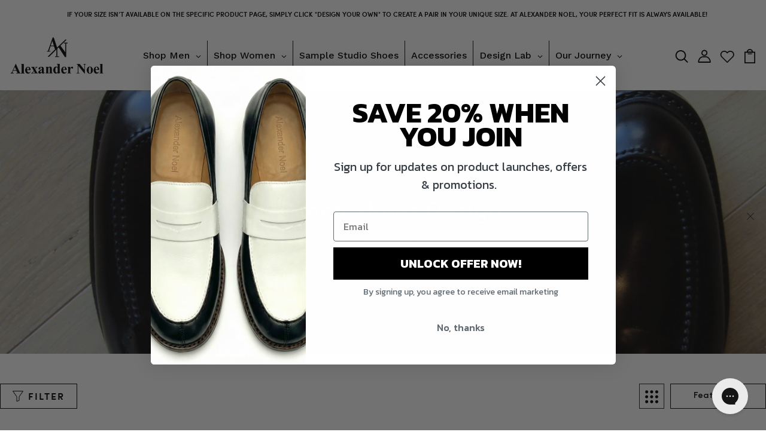

--- FILE ---
content_type: text/css
request_url: https://www.shopalexandernoel.com/cdn/shop/t/12/assets/style-main.scss.css?v=66975862635478532751696563917
body_size: 1763
content:
/** Shopify CDN: Minification failed

Line 245:26 The "-" operator only works if there is whitespace on both sides

**/
/*------------------------------------------------------------------

[Table of contents]

1. Body
2. Header / #header
3. Navigation / #navbar
4. Content / #content
5. Left column / #leftcolumn
6. Right column / #rightcolumn
7. Sidebar / #sidebar
8. RSS / #rss
9. Search / #search
10. Boxes / .box
11. Sideblog / #sideblog
12. Advertisements / .ads
13. Footer / #footer

-------------------------------------------------------------------*/
* {
  outline: 0 !important;
  box-sizing: border-box; }

.nav > li > a:focus {
  background: transparent; }

a:hover {
  text-decoration: none !important; }

.clear-none {
  clear: none !important; }

.clear-space {
  padding: 0 !important; }

.clear-space-left {
  padding-left: 0; }

.clear-space-right {
  padding-right: 0; }

.red {
  color: red; }

.left {
  float: left; }

.right {
  float: right; }

.flex {
  display: flex; }

.inline-block {
  display: inline-block; }

.text-center {
  text-align: center; }

.text-left {
  text-align: left; }

.text-right {
  text-align: right; }

.row.flex {
  display: flex;
  flex-direction: row; }

.relative {
  position: relative; }

.absolute {
  position: absolute; }

.fixed {
  position: fixed; }

.delay02 {
  transition: all .2s ease; }

.delay03 {
  transition: all .3s ease; }

.delay04 {
  transition: all .4s ease; }

.delay05 {
  transition: all .5s ease; }

.delay1 {
  transition: all 1s ease; }

.delay1_5 {
  transition: all 1.5s ease; }

.delay2 {
  transition: all 2s ease; }

.uppercase {
  text-transform: uppercase; }

.capital {
  text-transform: capitalize; }

.full-width {
  width: 100%; }

.column-10 {
  width: 10%; }

.column-3 {
  width: 33.33333%; }

.column-4 {
  width: 25%; }

.column-6 {
  width: 16.66667%; }

.column-20 {
  width: 20%; }

.column-30 {
  width: 30%; }

.column-40 {
  width: 40%; }

.column-50 {
  width: 50%; }

.column-60 {
  width: 60%; }

.column-70 {
  width: 70%; }

.column-80 {
  width: 80%; }

.column-90 {
  width: 90%; }

.dropdown-menu {
  transform: translateY(10px);
  transition: .3s; }

.dropdown-menu li a {
  font-size: 14px !important;
  line-height: 24px; }

.dropdown:hover .dropdown-menu,
.dropdown:focus .dropdown-menu {
  transform: none;
  transition: .3s; }

.mega-menu-main {
  padding-bottom: 30px;
  min-width: 550px;
  box-shadow: 0px 5px 11.88px 0.12px rgba(0, 0, 0, 0.1);
  -webkit-box-shadow: 0px 5px 11.88px 0.12px rgba(0, 0, 0, 0.1);
  border: 0;
  border-radius: 0; }

.menu-main li {
  list-style-type: none; }

.menu-main .lv1 li a {
  font-size: 16px; }

.btn-default {
  border: 0;
  border-radius: 0;
  background: #fff;
  box-shadow: unset;
  background: #fff; }

.btn-default:hover {
  background: #fff; }

.btn-default:focus {
  background: #fff; }

.btn-default:focus:active {
  background: #fff; }

.btn-default:active {
  background: #fff;
  box-shadow: unset; }

.btn-default.active {
  background: #fff;
  border-color: #fff;
  box-shadow: unset; }

.btn-default.active:hover {
  background: #fff; }

.btn-default.active:focus {
  background: #fff !important; }

a:focus {
  text-decoration: none; }

.form-control:focus {
  border-color: #ddd;
  box-shadow: unset; }

.link-default {
  color: black;
  transition: all .3s ease; }

.link-default:hover {
  color: #ee9051; }

.circle {
  border-radius: 50%;
  border: 1px solid #f0f0f0;
  width: 15px;
  height: 15px;
  display: inline-block;
  margin-right: 5px;
  transition: .3s; }
  .circle:hover {
    transform: scale(1.2);
    transition: .3s; }

.table > tbody > tr > td {
  vertical-align: middle; }

.input-number-group {
  display: flex; }

.input-number-group input[type=number]::-webkit-inner-spin-button,
.input-number-group input[type=number]::-webkit-outer-spin-button {
  appearance: none; }

.input-number-group .input-group-button {
  line-height: calc(80px/2-10px); }

.input-number-group .input-number {
  width: 40px;
  text-align: center;
  outline: none;
  display: block;
  margin: 0; }

.input-number-group .input-number,
.input-number-group .input-number-decrement,
.input-number-group .input-number-increment {
  user-select: none; }

.input-number-group .input-number-decrement,
.input-number-group .input-number-increment {
  display: inline-block;
  width: 30px;
  background: #fff;
  color: #909090;
  text-align: center;
  font-weight: bold;
  cursor: pointer;
  font-weight: 400; }

.input-number-group .input-number-decrement {
  margin-right: 0.3rem; }

.input-number-group .input-number-increment {
  margin-left: 0.3rem; }

input[type=number]::-webkit-inner-spin-button {
  -webkit-appearance: none; }

li .link-menu {
  color: #323232; }

li .link-menu.white {
  color: #fff; }

li:hover .link-menu {
  color: #ee9051; }

.link-menu {
  color: #323232; }

.link-menu.white {
  color: #fff; }

.link-menu.white .st0 {
  stroke: #fff; }

.link-menu:hover i {
  color: #ee9051; }

.title-hover:hover {
  color: #ee9051 !important; }

.hover-zoom-out {
  overflow: hidden;
  transition: all .5s ease; }

.hover-zoom-out:hover {
  transform: scale(1.05); }

.over-hidden {
  overflow: hidden; }

.overlay {
  position: fixed;
  width: 100%;
  height: 100%;
  top: 0;
  z-index: 30;
  background: rgba(29, 29, 31, 0.6);
  cursor: pointer;
  opacity: 0;
  visibility: hidden;
  transition: all .3s ease; }

.overlay.active {
  opacity: 1;
  visibility: visible; }

.overlay-mini {
  position: absolute;
  width: 100%;
  height: 100%;
  background: rgba(0, 0, 0, 0.7);
  opacity: 0;
  transition: all .3s ease;
  transform: scale(0);
  top: 0; }

.form-search {
  z-index: 100;
  position: fixed;
  width: 100%;
  height: 100%;
  top: 0;
  background: #fff;
  padding: 10% 0 0 0; }

.form-search h3 {
  font-size: 50px;
  padding-bottom: 55px;
  text-transform: capitalize;
  line-height: 60px; }

.form-search i {
  cursor: pointer;
  position: absolute;
  top: 50px;
  right: 50px;
  font-size: 50px;
  color: #333;
  transition: all .3s ease; }

.form-search i:hover {
  transform: rotate(90deg); }

.form-search form {
  justify-content: center;
  display: flex; }

.form-search form input {
  font-weight: 300;
  font-size: 40px;
  color: #000;
  height: 50px;
  width: 60%;
  border-radius: 0;
  border: 0;
  outline: 0;
  box-shadow: unset; }

.form-search form input::-webkit-input-placeholder {
  color: #000; }

.form-search form input::-moz-placeholder {
  color: #000; }

.form-search form button {
  margin-left: 15px;
  border-radius: 0;
  border: 0;
  font-size: 18px;
  background: #000;
  color: #fff;
  padding: 5px 50px;
  text-transform: uppercase;
  transition: all .3s ease; }

.form-search form button:hover {
  background: #41cce5; }

.form-cart {
  position: fixed;
  overflow: hidden;
  right: -470px;
  height: 100%;
  width: 470px;
  top: 0;
  z-index: 100;
  background: #fff; }

.form-cart i {
  cursor: pointer;
  position: absolute;
  top: 50px;
  right: 50px;
  font-size: 30px;
  color: #333;
  transition: all .3s ease; }

.form-cart i:hover {
  transform: rotate(90deg); }

.form-cart h3 {
  font-size: 36px;
  text-align: left;
  padding-left: 30px;
  padding-top: 26px; }

.form-cart .empty-cart {
  padding-top: 50%; }

.form-cart .empty-cart p {
  font-size: 22px;
  text-align: center;
  padding-bottom: 20px; }

.form-cart .empty-cart a {
  width: 187px;
  height: 50px;
  line-height: 50px;
  text-align: center;
  display: inline-block;
  background: #ee9051;
  color: #fff;
  font-size: 18px;
  margin-left: 30%; }

.form-cart .empty-cart a:hover {
  background: #f47d2e; }

@media (max-width: 480px) {
  .form-cart {
    width: 300px; }

  .form-cart .empty-cart a {
    margin-left: 20%; } }
.st0 {
  fill: none;
  stroke: #000000;
  stroke-width: 3;
  stroke-linecap: round;
  stroke-miterlimit: 10; }

#myVideo {
  position: absolute;
  right: 0;
  bottom: 0;
  left: 0;
  top: 0;
  width: 100%;
  height: 100%; }

.swatch .title_variant {
  color: #000000;
  margin: 0;
  position: relative;
  font-size: 12px;
  text-transform: uppercase;
  letter-spacing: 1px;
  line-height: 20px;
  font-weight: 600;
  min-width: 55px;
  border-bottom: 2px solid #000;
  margin-right: 27px; }

.swatch .title_variant.header:after {
  bottom: 10px; }

.swatch .link_color {
  display: inline-block;
  height: 20px !important;
  min-width: 20px !important;
  margin-right: 10px;
  border-radius: 50%;
  border: none;
  transition: all .3s ease;
  position: relative; }
  .swatch .link_color:after {
    content: "";
    border: 1px solid #b0b0b0;
    width: 26px;
    height: 26px;
    border-radius: 50%;
    display: inline-block;
    position: absolute;
    text-align: center;
    top: 50%;
    left: 50%;
    transform: translate(-50%, -50%);
    opacity: 0; }
  .swatch .link_color:hover:after {
    content: "";
    width: 26px;
    height: 26px;
    border: 1px solid #b0b0b0;
    border-radius: 50%;
    display: inline-block;
    position: absolute;
    text-align: center;
    top: 50%;
    left: 50%;
    transform: translate(-50%, -50%);
    opacity: 1; }
  @media (max-width: 576px) {
    .swatch .link_color:hover:after {
      content: "";
      border: 2px solid #b0b0b0;
      width: 26px;
      height: 26px;
      border-radius: 50%;
      display: inline-block;
      position: absolute;
      text-align: center;
      top: 50%;
      left: 50%;
      transform: translate(-50%, -50%);
      opacity: 1; } }

.swatch input:checked + .border-color .link_color:after {
  content: "";
  border: 1px solid #b0b0b0;
  width: 26px;
  height: 26px;
  border-radius: 50%;
  display: inline-block;
  position: absolute;
  text-align: center;
  top: 50%;
  left: 50%;
  transform: translate(-50%, -50%);
  opacity: 1; }
@media (max-width: 576px) {
  .swatch input:checked + .border-color .link_color:after {
    content: "";
    border: 2px solid #b0b0b0;
    width: 26px;
    height: 26px;
    border-radius: 50%;
    display: inline-block;
    position: absolute;
    text-align: center;
    top: 50%;
    left: 50%;
    transform: translate(-50%, -50%);
    opacity: 1; } }

.swatch .variant_color.variant_quickview .link_color {
  margin-bottom: 0; }

.swatch .variant_color .link_color:hover {
  border: 1px solid #000; }

.swatch .variant_color .link_color .ciloe_filter_color {
  display: block;
  width: 20px;
  height: 20px;
  border-radius: 50%; }

.swatch .variant_color {
  top: 5px; }

.swatch .variant_other {
  display: inline-block;
  min-width: unset !important;
  height: unset !important;
  line-height: unset;
  padding: 10px 15px;
  border: 1px solid #d7d7d7 !important;
  color: #979797;
  margin: 0 10px 10px 0 !important;
  text-align: center;
  transition: all .3s ease;
  font-size: 14px;
  font-weight: 600; }

.swatch .variant_other:hover,
.swatch .variant_other:focus,
.swatch input:checked + .variant_other {
  border: 1px solid #000 !important;
  color: #fff !important;
  background: black; }

@-webkit-keyframes smoothFadeInUp {
  0% {
    opacity: 0;
    -webkit-transform: translateY(10px);
    transform: translateY(10px); }

  100% {
    opacity: 1;
    -webkit-transform: translateY(0);
    transform: translateY(0); } }

@keyframes smoothFadeInUp {
  0% {
    opacity: 0;
    -webkit-transform: translateY(10px);
    -ms-transform: translateY(10px);
    transform: translateY(10px); }

  100% {
    opacity: 1;
    -webkit-transform: translateY(0);
    -ms-transform: translateY(0);
    transform: translateY(0); } }

@-webkit-keyframes smoothFadeInDown {
  from {
    opacity: 0;
    -webkit-transform: translate3d(0, -10px, 0);
    transform: translate3d(0, -10px, 0); }

  to {
    opacity: 1;
    -webkit-transform: none;
    transform: none; } }

@keyframes smoothFadeInDown {
  from {
    opacity: 0;
    -webkit-transform: translate3d(0, -10px, 0);
    transform: translate3d(0, -10px, 0); }

  to {
    opacity: 1;
    -webkit-transform: none;
    transform: none; } }

@-webkit-keyframes smoothFadeInLeft {
  from {
    opacity: 0;
    -webkit-transform: translate3d(-10px, 0, 0);
    transform: translate3d(-10px, 0, 0); }

  to {
    opacity: 1;
    -webkit-transform: none;
    transform: none; } }

@keyframes smoothFadeInLeft {
  from {
    opacity: 0;
    -webkit-transform: translate3d(-10px, 0, 0);
    transform: translate3d(-10px, 0, 0); }

  to {
    opacity: 1;
    -webkit-transform: none;
    transform: none; } }

@-webkit-keyframes smoothFadeInRight {
  from {
    opacity: 0;
    -webkit-transform: translate3d(10px, 0, 0);
    transform: translate3d(10px, 0, 0); }

  to {
    opacity: 1;
    -webkit-transform: none;
    transform: none; } }

@keyframes smoothFadeInRight {
  from {
    opacity: 0;
    -webkit-transform: translate3d(10px, 0, 0);
    transform: translate3d(10px, 0, 0); }

  to {
    opacity: 1;
    -webkit-transform: none;
    transform: none; } }

@-webkit-keyframes smoothFadeInTop {
  from {
    opacity: 0;
    -webkit-transform: translate3d(0, 10px, 0);
    transform: translate3d(0, 10px, 0); }

  to {
    opacity: 1;
    -webkit-transform: none;
    transform: none; } }

@keyframes smoothFadeInTop {
  from {
    opacity: 0;
    -webkit-transform: translate3d(0, 10px, 0);
    transform: translate3d(0, 10px, 0); }

  to {
    opacity: 1;
    -webkit-transform: none;
    transform: none; } }

@-webkit-keyframes smoothFadeInTop {
  from {
    opacity: 0;
    -webkit-transform: translate3d(0, 10px, 0);
    transform: translate3d(0, 10px, 0); }

  to {
    opacity: 1;
    -webkit-transform: none;
    transform: none; } }

@keyframes smoothFadeInBottom {
  from {
    opacity: 0;
    -webkit-transform: translate3d(0, -10px, 0);
    transform: translate3d(0, -10px, 0); }

  to {
    opacity: 1;
    -webkit-transform: none;
    transform: none; } }

@-webkit-keyframes smoothFadeInBottom {
  from {
    opacity: 0;
    -webkit-transform: translate3d(0, -10px, 0);
    transform: translate3d(0, -10px, 0); }

  to {
    opacity: 1;
    -webkit-transform: none;
    transform: none; } }

@-webkit-keyframes smoothFadeOutUp {
  from {
    opacity: 1; }

  to {
    opacity: 0;
    -webkit-transform: translate3d(0, -10px, 0);
    transform: translate3d(0, -10px, 0); } }

@keyframes smoothFadeOutUp {
  from {
    opacity: 1; }

  to {
    opacity: 0;
    -webkit-transform: translate3d(0, -10px, 0);
    transform: translate3d(0, -10px, 0); } }

@-webkit-keyframes smoothFadeOutDown {
  from {
    opacity: 1; }

  to {
    opacity: 0;
    -webkit-transform: translate3d(0, 10px, 0);
    transform: translate3d(0, 10px, 0); } }

@keyframes smoothFadeOutDown {
  from {
    opacity: 1; }

  to {
    opacity: 0;
    -webkit-transform: translate3d(0, 10px, 0);
    transform: translate3d(0, 10px, 0); } }

@-webkit-keyframes smoothFadeOutLeft {
  from {
    opacity: 1; }

  to {
    opacity: 0;
    -webkit-transform: translate3d(-10px, 0, 0);
    transform: translate3d(-10px, 0, 0); } }

@keyframes smoothFadeOutLeft {
  from {
    opacity: 1; }

  to {
    opacity: 0;
    -webkit-transform: translate3d(-10px, 0, 0);
    transform: translate3d(-10px, 0, 0); } }

@-webkit-keyframes smoothFadeOutRight {
  from {
    opacity: 1; }

  to {
    opacity: 0;
    -webkit-transform: translate3d(10px, 0, 0);
    transform: translate3d(10px, 0, 0); } }

@keyframes smoothFadeOutRight {
  from {
    opacity: 1; }

  to {
    opacity: 0;
    -webkit-transform: translate3d(10px, 0, 0);
    transform: translate3d(10px, 0, 0); } }

/* seoplus+ custom styles */
h1.header {
  color: #fff; }

#shopify-section-collection-template .title-page {
  background: rgba(0, 0, 0, 0.5);
  max-width: 750px;
  margin: 0 auto;
  padding: 40px 40px 0; }


--- FILE ---
content_type: text/css
request_url: https://www.shopalexandernoel.com/cdn/shop/t/12/assets/custom-style.css?v=171768079430860289201736413024
body_size: 5640
content:
.jsheader_sticky{background:#fff!important}.design-info-d h4 a{color:#fff}.design-info-d h4 a:hover{color:#fff!important}.overlay_content{top:167px!important}.overlay_content h2{font-weight:400!important;font-size:24px!important}#shopify-section-1655211369473d9958 .col-sm-6 P{font-size:17px!important;font-size:20px!important;width:72%;margin-top:26px}#shopify-section-1655211369473d9958 .col-sm-6 a{font-size:18px!important;font-weight:600!important;font-family:SofiaPro!important;padding:8px 14px!important}#shopify-section-1655211369473d9958 .col-sm-6 h2{top:14%!important}#shopify-section-1655211369473d9958 .col-sm-6 P{margin-top:34px}#shopify-section-1655211369473d9958 .col-sm-6 P{top:11%!important}#shopify-section-1655211369473d9958 .col-sm-6 a{top:19%!important}.button-main2{border:2px solid #fff!important}.button-main2{font-size:16px!important;padding:12px 20px!important}.section-slideshow-v1 .info-sideh1:after{position:absolute;top:0;left:0;width:100%;height:100%;content:"";background:#23222280}.shop_sec{margin-top:0!important}.shop_sec{margin-top:0%!important}div#shopify-section-1655876244eab46cc2{padding-top:35px}.section-service-v1 .itemtservice .box-service{height:266px!important}div#shopify-section-1655876244eab46cc2 h2{font-size:24px;font-weight:500;margin-bottom:30px;letter-spacing:1px}div#shopify-section-160256315163ce5001,div#shopify-section-1655876244eab46cc2{background:#fafafa}div#shopify-section-160256315163ce5001{padding-bottom:35px}.dt-sc-section-wrapper{padding-top:0!important}.dt-sc-heading{margin-bottom:30px}.product_content_sec h2{font-size:54px!important}h2.dt-sc-main-heading{font-size:40px!important}#shopify-section-1655199387ac5ed840.home-product-carousel .dt-sc-heading .dt-sc-main-heading{color:var(--DTColor_Heading);color:}.product-tab-style .dt-sc-heading .dt-sc-main-heading{margin-bottom:0!important}#shopify-section-1655199387ac5ed840.home-product-carousel .main-block .tablinks{font-size:16px!important}h6.grid-link__title{text-align:left}.products .product-detail{padding:15px 0!important}.products .product-detail .grid-link__title a{font-size:15px}.dt-sc-section-wrapper{padding-bottom:0!important}.col-sm-6 P{font-family:SofiaPro!important}.col-sm-6 a{font-family:SofiaPro!important}#shopify-section-1655199387ac5ed840.home-product-carousel .grouped-content .main-block .dt-sc-swiper-slider.swiper-container{padding-bottom:0!important}.col-sm-6 a{font-size:16px!important;padding:8px 14px!important}.col-sm-6 P{font-size:18px!important}div#shopify-section-1655196951550a20da{padding:36px 0 10px}div#shopify-section-1655189430200d9a34{background:#fafafa}div#shopify-section-1654863593a77372c5 .section-newsletter-v1.mt-all{margin-top:0}div#shopify-section-1655189430200d9a34{padding:35px 0 0}.dt-sc-testimonial-image{width:200px!important}#shopify-section-1655189430200d9a34.home-testimonial-block .dt-sc-testimonial-section .dt-sc-testimonial .dt-sc-testimonial-content p{height:47px}.swiper-slide{height:600px!important}#shopify-section-1655199387ac5ed840.home-product-carousel .grouped-content .main-block:only-child .tabs{padding-bottom:20px}.blog_grid{border:1px solid #cccccc6e;border-radius:4px;padding:15px}.content-page.blog-page{padding-top:35px}.blog_grid .post-thumb a img{width:100%;height:300px;object-fit:cover}.blog_grid{margin-bottom:30px}.blog-page .content-blog-page .blog-list-view .blog_grid .post-info .post-title{padding-bottom:10px!important}.blog-page .content-blog-page .blog-list-view .blog_grid .post-info .desc{margin-top:10px!important}.blog-page .content-blog-page .blog-list-view .blog_grid .post-info .blog-title{margin-top:15px!important}section.blog-page-sec .list-group{flex-direction:inherit!important}section.blog-banner{background:#fafafa}section.blog-banner .row{align-items:center}.banner-content h3.post-title a{font-weight:600;font-size:32px}.banner-content p{margin-top:10px;width:700px}.banner-content a.btn_readmore{margin-top:15px;display:inline-block;position:relative}.banner-content a.btn_readmore:after{position:absolute;top:0;left:0}.banner-content a.btn_readmore span:after{position:absolute;top:2px;left:89px;content:"\f178";font-family:FontAwesome}section.blog-page-sec form{float:right}section.blog-page-sec .list-group a{width:auto}section.blog-page-sec .list-group a.active{background:#000;border-color:#ccc}section.blog-page-sec .list-group a{margin-right:10px;border-radius:4px;padding:8px 15px}.blog-page .content-blog-page .blog-list-view{padding-bottom:20px!important}a:hover,a:focus{color:#000!important}a.dt-sc-btn{font-size:18px!important;padding:8px 14px!important}.tabs div.active{color:#fff!important;background:#000!important;padding:10px 15px!important}.tabs div{padding:10px 15px!important}.tabs div:hover{background:#e9ecef!important;color:#000!important}a.dt-sc-btn:hover{opacity:.7}.col-sm-6 h1{font-size:48px!important}div#shopify-section-1655211369473d9958 .col-sm-6 a:last-child{margin-left:20px}div#shopify-section-1655211369473d9958 .col-sm-6 a{left:2%!important}div#shopify-section-16552111979fb722f4 .col-sm-6 a:last-child{margin-left:20px}div#shopify-section-16552111979fb722f4 .col-sm-6 a{left:0%}#shopify-section-1655189430200d9a34.home-testimonial-block .dt-sc-testimonial-section .dt-sc-testimonial .dt-sc-testimonial-content p{font-size:18px}#shopify-section-1655189430200d9a34.home-testimonial-block .dt-sc-testimonial-section .dt-sc-testimonial cite,#shopify-section-1655189430200d9a34.home-testimonial-block .dt-sc-testimonial-section .dt-sc-testimonial .dt-sc-testimonial-content .dt-sc-author-rating div[class*=star-rating]{color:#000!important}#shopify-section-1655189430200d9a34.home-testimonial-block .dt-sc-testimonial-section .dt-sc-testimonial cite{font-size:18px}#shopify-section-1655189430200d9a34.home-testimonial-block .dt-sc-testimonial-section .dt-sc-testimonial .dt-sc-testimonial-content .dt-sc-author-rating div[class*=star-rating]{font-size:20px}div#shopify-section-165598461175c14142{padding-top:20px}.section-service-v1 .itemtservice .box-service .info .content{font-size:18px!important;line-height:1.5!important}#shopify-section-1655189430200d9a34.home-testimonial-block .dt-sc-testimonial-section .dt-sc-testimonial.style_3 .dt-sc-testimonial-image{max-width:200px!important}.section-slideshow-v1 .info-sideh1 .box-content{left:8%!important}#header .menu ul .nav-item .nav-link:after{border-bottom:1px solid #000000!important}div#shopify-section-1655189430200d9a34{padding:50px 0 40px!important}.section-newsletter-v1 .newletter_email form .btn{border-left:1px solid #6c6b69!important;background-color:#6c6b69!important}.section-newsletter-v1 .newletter_email form .btn:hover{color:#fff!important}.section-newsletter-v1 .newletter_email form .btn:hover svg{fill:#fff!important}.prod_sticky .content-page-detail .detail-info .product-price ins{color:#000;font-weight:600}.prod_sticky .content-page-detail .detail-info .btn-addwhlist:hover{background:#000!important}.wrap-rating .spr-badge .spr-starrating .spr-icon,.list_ul_engo_full .title-list,.list_ul_engo_full ul li{color:#000!important}.list_ul_engo_full ul li:before{border-color:transparent transparent transparent #000000!important}.swatch_radio1 input:checked+.radio_style1 .color_style1{border-color:#000!important}.color_style1:after{background:#000!important}.swatch_radio1 .radio_style1:hover .color_style1{border-color:#000!important}.prod_sticky .content-page-detail .detail-info .btn-action .shop-button{background:#000!important}.product-item-v5 .price-product .price{color:#000!important;font-weight:700}.product-item-v5 .add-to-cart button,.product-item-v5 .add-to-cart a{color:#000!important}.product-item-v5 .add-to-cart button:after,.product-item-v5 .add-to-cart a:after{background:#000!important}.oke-w,.oke-modal{--oke-stars-foregroundColor: #000000 !important}.product-item-v5 .img-product .label-new{color:#000!important;background-color:#fffbfb!important}.shopify-payment-button__button--unbranded:hover{background-color:#242424!important}.prod_sticky .content-page-detail .detail-info .btn-action .js-qty .qty_minus:hover,.prod_sticky .content-page-detail .detail-info .btn-action .js-qty .qty_plus:hover{color:#000!important}.maxus-productdetail__options .radio_style2 label{width:78px;height:78px!important}.maxus-productdetail__options label.radio_style1 span.text_color{position:absolute}.swatch_radio1 .radio_style1 .color_style1,.swatch_radio1 .radio_style2 .color_style2{border-radius:0!important}.swatch_radio1 .radio_style1 .text_color{padding-left:0!important}.swatch_radio1 .radio_style1{justify-content:center}.swatch_radio1 .radio_style1 .color_style1{width:48px!important;height:42px!important}.swatch_radio1 .maxus-color .radio_style1 .color_style1{width:38px!important;height:32px!important}.swatch_radio1 .maxus-color .radio_style1 .color_style1:after{height:32px!important;width:42px!important}.swatch_radio1 .maxus-color .radio_style1 .text_color{font-size:15px!important;margin-left:0}.swatch_radio1 .maxus-color .radio_style1{margin-right:5px}.swatch_radio1 .radio_style1 .text_color{font-size:18px!important;margin-left:5px}.maxus-productdetail__options{padding:20px 0}.swatch_radio1 .radio_style1 .color_style1:after{height:10px!important;width:10px!important}.swatch label{height:auto!important}.swatch .title_variant{margin-right:27px!important}.btncustombuynow{display:flex;justify-content:space-between;align-items:center}.swatch_radio1 .radio_style1:hover .text_color{color:#fff}.swatch_radio1 input:checked+.radio_style1 span.text_color{color:#fff}.swatch_radio1 .radio_style1 .color_style1:after{border-radius:0!important}.prod_sticky .content-page-detail .detail-info .maxus-productdetail__options .title_variant{font-size:14px!important;margin-bottom:0!important}.design-00 a{margin-top:25px;margin-bottom:25px;transition:all .3s ease;width:306px!important;max-width:100%;border-radius:0!important;height:55px;font-size:14px!important;background-color:#000!important;letter-spacing:.2em;justify-content:center;text-transform:uppercase;font-weight:600!important;color:#fff;display:-webkit-box;display:-ms-flexbox;display:flex;-moz-align-items:center;-ms-align-items:center;-webkit-box-align:center;-ms-flex-align:center;align-items:center;transition:.3s;text-align:center}.design-00 a:hover{color:#fff!important}a.title_question.jstitleqs.engoc-faq-heading{position:relative}.box_content_question i.fa.fa-plus.mr-2.engoc-faq-icon-plus,i.fa.fa-minus.mr-2.engoc-faq-icon-minus{display:none}.box_content_question a:before{font-family:FontAwesome;content:"\f068";padding-right:5px}.box_content_question a.collapsed:before{content:"\f067"}.asked .box_content_question a.collapsed:before{content:"\f067"}.product-item-v4{position:relative}.product-item-v4:hover:after{position:absolute;top:0;left:0;width:100%;height:100%;content:"";background:#0000004a;z-index:-1!important}.product-item-v4 .des-font a{color:#fff}h4.des-font.capital.title-product p{text-align:left!important;padding:0!important}.product-item-v4 .price-product .price{color:#fff!important}.product-item-v4 .product-icon-action li a:hover{background-color:#000!important}.product-item-v4 .price-product .price:hover{color:#000!important}.product-item-v4 .product-icon-action li button:hover{background-color:#000!important}.product-item-v4 .des-font{z-index:999}ul.product-icon-action{z-index:99}nav.engoj_select_color.variant-product{z-index:99}.section-service-v1 .itemtservice .box-service .number img{height:80px!important;width:80px!important}.footer_v4 .top-footer .info_footer ul li a:hover{color:#fff!important}#header .menu ul .nav-item .list-woman .list-clothing ul li a:after{border-bottom:1px solid #000000!important}#header .menu ul .nav-item .list-woman .list-clothing ul li a{display:block}.about_content,.about_content2{background:#d8d3d3;height:100%;padding:40px;text-align:center;display:flex;flex-direction:column;justify-content:center}section.about_us_sec .col-sm-6:nth-child(1){padding-right:0}section.about_us_sec .col-sm-6:nth-child(2){padding-left:0}h2.maxus-titlebox__title{margin-bottom:30px!important}.about_content h2{font-size:26px!important;line-height:36px!important;color:#000!important}.web_btn a:hover{color:#fff!important}.about_content2 h2{font-size:26px!important;line-height:36px!important;color:#000!important}.web_btn ul li,.web_btn-1 ul li{list-style:none}.web_btn-1 a:hover{color:#fff!important}.about_content2{height:100%}.women-main .women-box1 a{color:#fff}.women-main .women-box1 p{padding-bottom:0}.women-main{margin:0;padding:40px 0 30px}.women-box1 h2,.women-box2 h2,.women-box3 h2{margin-bottom:16px;color:#000!important;font-size:20px}.women-box1 a,.women-box2 a,.women-box3 a{color:#000!important;margin-bottom:8px;display:inline-block;border:1px solid #ccc;padding:6px 13px;font-size:14px;border-radius:1px}.women-box1 p,.women-box2 p,.women-box3 p{padding-bottom:0!important;color:#000}.women-box1 a:hover,.women-box2 a:hover,.women-box3 a:hover{color:#fff!important;background:#000}.women-box1,.women-box2,.women-box3{background:transparent!important}.women-main{border-bottom:1px solid #ccc;margin:0 0 30px!important}.womens-read-more p{padding-left:0}.slick-initialized .slick-slide div .col-sm-6{flex:0 0 100%;max-width:100%}.slick-prev{left:26px!important;z-index:999!important}.slick-next{right:25px!important}.footer_v4 .top-footer .info_footer.end p{padding-left:0}.aboutfooert ul{display:flex;justify-content:center}.aboutfooert ul li{width:12%;list-style:none}.aboutfooert ul li a{display:inline-block}.aboutfooert ul li span a{width:60px;height:60px;border:1px solid #000;text-align:center;line-height:52px}.aboutfooert ul li span{margin-bottom:20px;display:block}.aboutfooert ul li span a:hover{background:#000}.aboutfooert ul li span a:hover img{filter:brightness(0) invert(1)}.huratips-custom-code{text-align:center}.huratips-custom-title h2{text-transform:uppercase;margin-bottom:20px}.huratips-custom-code .aboutfooert p{margin-bottom:30px}h2.title-servicebox{color:#000!important;font-weight:500!important}h2.title-servicebox{color:#000!important;font-weight:500!important;margin-bottom:20px!important}.itemtservice{width:100%!important}.box-service p.content a{border:1px solid #ccc;padding:10px 25px;display:inline-block;margin-top:15px}.about-introduce h3.title_intro{font-size:22px!important;line-height:30px!important;font-weight:500!important}.aboutus-pages .about-introduce .intro_image{padding-bottom:10px!important}.aboutus-pages .about-introduce .intro_detail{padding-bottom:20px!important}.aboutfooert{padding-bottom:50px}.box-service p.content a:hover{color:#fff!important;background:#000!important}.footer_v4 .top-footer .title_footer h4{text-transform:uppercase}div#shopify-section-1655199387ac5ed840{margin-bottom:50px}.aboutfooterfaq h2{text-transform:uppercase;font-size:38px;text-align:center}.aboutfooterfaq a{border:1px solid #ccc;display:table;padding:13px 40px;font-size:18px;text-transform:uppercase;color:#444;text-align:center;margin:20px auto 0}.aboutfooterfaq a:hover{background:#000;color:#fff!important}.man-design-info{background:#d8d3d3;height:100%;display:flex;align-items:center}div#shopify-section-men-design-sec1 .col-md-6:nth-child(1){padding-right:0}div#shopify-section-men-design-sec1 .col-md-6:nth-child(2){padding-left:0}div#shopify-section-men-design-sec1 .col-md-6 img{height:100%}div#shopify-section-men-design-sec1{padding-bottom:30px}.design-info-d p{font-size:24px;color:#000}.man-design-info{padding:0 60px}.design-info-d h4{font-size:18px!important;padding:8px 14px!important;color:#fff;background:#000;display:inline-block}.shoes-style-wrap{background:#000;padding:50px 69px;height:156px}div#shopify-section-men-design-sec3{margin-top:40px}.shoes-style-wrap p{font-size:20px;color:#fff}.stand-out-wrap{background:#d8d3d3}div#shopify-section-men-design-sec3{padding-bottom:40px}.stand-out-wrap{display:flex;align-items:center;text-align:left;padding:20px}.stand-out-wrap .stand-out h2{font-size:77px;font-weight:800;text-transform:capitalize;margin-bottom:24px}.stand-img{width:100%;height:204px;margin-bottom:12px}.row.stand-row .col-md-6{padding-right:0;margin-bottom:10px}.row.stand-row .col-md-6:nth-child(4){margin-bottom:0}.row.stand-row .col-md-6:nth-child(3){margin-bottom:0}div#shopify-section-men-design-sec4 .col-md-4 figure img{width:80px}div#shopify-section-men-design-sec4{padding-bottom:40px}.shoes-design-wrap{background:#000;padding:20px;height:190px}.shoes-design-wrap p{color:#fff}.shoes-design-wrap figure img{filter:brightness(0) invert(1)}.breadcrumb_collection .bg-breadcrumb .title-page h2,.breadcrumb_collection .bg-breadcrumb .bread-crumb a,.breadcrumb_collection .bg-breadcrumb .bread-crumb strong{color:#fff!important}.section-service-v1 .itemtservice .box-service .info .title{letter-spacing:0px!important;text-transform:capitalize!important}.row.stand-row .col-md-6:nth-child(3) .stand-img{margin-bottom:0}.row.stand-row .col-md-6:nth-child(4) .stand-img{margin-bottom:0}.product-item-v4 .product-icon-action li a:hover i{color:#fff!important}.dt-sc-swiper-slider.swiper-container .swiper-button-next:after,.swiper-button-next:after{border-right:2px solid!important;border-top:2px solid!important}.dt-sc-swiper-slider.swiper-container .swiper-button-prev:after,.swiper-button-prev:after{border-left:2px solid!important;border-bottom:2px solid!important}.dt-sc-swiper-slider.swiper-container .swiper-button-prev:after,.dt-sc-swiper-slider.swiper-container .swiper-button-next:after,.swiper-button-next:after,.swiper-button-prev:after{width:28px!important;height:28px!important}.swiper-button-prev:after,.dt-sc-swiper-slider.swiper-container .swiper-button-next:after,.swiper-button-next:after{width:28px!important;height:28px!important}@media (max-width: 767px){.logo_menumoblie a img{width:130px}.ciloe-size-guide .content_size_guide{overflow-x:auto}.ciloe-size-guide .content_size_guide .layout_size_guide{overflow-x:auto!important}.wrap-bread-crumb .bread-crumb a i,.wrap-bread-crumb .bread-crumb a{color:#000!important}.ciloe-size-guide .content_size_guide .layout_size_guide{left:0%!important;transform:translateY(-50%)!important}section.collection-page-fullwidth .js_size_prod.col-md-4{flex:0 0 100%;max-width:100%}.huratips-custom-title h2{font-size:24px}.shoes-style-wrap{margin-bottom:10px}.design-info-d p{font-size:18px}.shoes-style-wrap{height:auto}.row.stand-row .col-md-6{padding-right:15px}div#shopify-section-men-design-sec1 .col-md-6:nth-child(1){padding-right:15px}div#shopify-section-men-design-sec1 .col-md-6:nth-child(2){padding-left:15px}.stand-out-wrap .stand-out h2{font-size:28px}.swiper-slide{height:450px}.dt-sc-swiper-slider.swiper-container .swiper-button-next:after,.swiper-button-next:after{left:20px!important}.dt-sc-swiper-slider.swiper-container .swiper-button-prev:after,.swiper-button-prev:after{right:20px!important}div#insta-feed a .instafeed-container{width:100%!important;height:300px}.section-slideshow-v1 .info-sideh1 .box-content{left:50%!important}.section-service-v1 .itemtservice .box-service{height:auto!important}.slickjs-services-v1_old{display:block!important}.slickjs-services-v1_old>div{width:105%!important}#shopify-section-1655211369473d9958 .col-sm-6 P{width:100%}.col-sm-6 h1{font-size:36px!important}div#shopify-section-1655876244eab46cc2 h2{font-size:18px}.col-sm-6 P{width:100%}.img-check2{margin-left:0!important}div#shopify-section-16552111979fb722f4 .col-sm-6 a{left:0%}div#shopify-section-1655199387ac5ed840 .col-sm-6 a{display:block}div#shopify-section-16552111979fb722f4 .col-sm-6 a:last-child{margin-left:0;margin-top:20px}div#shopify-section-16552111979fb722f4 .col-sm-6 a{font-size:16px!important;padding:8px 14px!important}div#shopify-section-16552111979fb722f4 .col-sm-6 P{width:100%!important}div#shopify-section-16552111979fb722f4 .container-fluid .row.r2{height:auto!important}div#shopify-section-16552111979fb722f4 .col-sm-6 a{margin-bottom:40px}div#shopify-section-16552111979fb722f4 .col-sm-6 P{font-size:16px!important}.dt-sc-brand-logo.Image-1655196951550a20da-1 img{width:100px!important}.padding-slick{padding-left:0!important}.img-check1{margin-left:0!important}.img-check1{margin-top:150px}div#shopify-section-1655211369473d9958 .col-sm-6 a:last-child{margin-left:0!important}div#shopify-section-1655211369473d9958 .col-sm-6 a{left:0%!important;margin-bottom:20px;width:100%}div#shopify-section-16552111979fb722f4 .col-sm-6 a{width:100%}#shopify-section-1655199387ac5ed840.home-product-carousel .main-block .tablinks{display:block!important}#shopify-section-1655199387ac5ed840.home-product-carousel .main-block .tablinks{border:1px solid #ccc}ul.swiper-wrapper{padding-left:0!important}.dt-sc-brand-logo a img{width:100px important}h2.dt-sc-main-heading{font-size:24px!important}#shopify-section-1655189430200d9a34.home-testimonial-block .dt-sc-testimonial-section .dt-sc-testimonial .dt-sc-testimonial-image img{width:70%}.section-newsletter-v1 .title_newletter h3{font-size:22px!important}}.detail-info .pd_summary{color:#000!important;font-size:18px!important}.section-service-v1 .itemtservice .box-service .info .title{font-size:20px!important}.footer_v4 .top-footer .content_footer{font-weight:400!important}.maxus-color{padding:5px}.productclick ul.product-icon-action{display:none}.productclick .product-item-v4:after{display:none}.productclick .product-item-v4 .des-font{opacity:1;visibility:visible}.productclick .product-item-v4 .des-font a{color:#000}.productclick .product-item-v4 .price-product .price{color:#000!important}.productclick .product-item-v4 .price-product{padding-top:5px;transition:all .3s linear;opacity:1;visibility:visible}.productclick .product-item-v4:hover .des-font{bottom:0}.wrap-bread-crumb .col-md-6{padding-right:0;padding-left:0}.prod_per a.size_2:hover,.collection-page-fullwidth .content-page .shop_control .change_prod .change_collum .prod_per a:hover,.collection-page-fullwidth .content-page .shop_control .change_prod .change_collum .prod_per a.active,.collection-page-sidebar .content-page .shop_control .change_prod .change_collum .prod_per a:hover,.collection-page-sidebar .content-page .shop_control .change_prod .change_collum .prod_per a.active{color:#fff!important}.logo a img{width:160px}ul.product-icon-action{z-index:1!important}.product-item-v4 .des-font{position:relative!important}.custombtnnew{padding-left:26px}.custombtnnew a{padding:7px 15px;border:2px solid #504e4e}.custombtnnew{margin-top:10px}.custombtnnew a:hover{background:#000;color:#fff!important}section.blog-page-sec .list-group a.active{color:#fff!important}.custombtnnew a{z-index:1;position:relative}.shop_img_sec{position:relative}.shop_img_sec:after{position:absolute;top:0;left:0;content:"";background:#00000045;width:100%;height:100%}.shop_img_sec .overlay_content{z-index:1}.ciloe-size-guide .content_size_guide .layout_size_guide{max-width:1200px!important}.product-item-v4 .des-font{z-index:1!important}.row.stand-row .col-md-6 img{height:100%;width:100%}.carousel-sec .slick-list .pd-img img{object-fit:revert}.sneakers-wrap,.women-design-wrap{position:absolute;top:50%;transform:translateY(-50%);left:3%}.btntwo a{margin-top:20px!important}.shopify-cleanslate .jjzYeefyWpPZLH9pIgyw{min-height:53px!important;max-height:53px!important}.prod_sticky .content-page-detail .detail-info .wrap-rating{border-bottom:transparent!important}.aboutus-pages .about-introduce .intro_detail .info-intro .content_intro,.blog-page .content-blog-page .blog-list-view .blog_grid .post-info .desc{font-size:16px!important}@media (min-width: 1024px) and (max-width: 1366px){.swiper-slide{height:auto!important}.section-service-v1 .itemtservice .box-service{min-height:316px!important}.deal-banner-style .dt-sc-heading{height:300px}.logo_menumoblie a img{width:130px}.blog-page .content-blog-page .blog-list-view .blog_grid .post-thumb img{min-height:auto}}@media (min-width: 993px) and (max-width: 1200px){.logo_menumoblie a img{width:130px}.blog-page .content-blog-page .blog-list-view .blog_grid .post-thumb img{min-height:auto}.sneakers-wrap h1,.sneakers-wrap h2{font-size:34px!important}#shopify-section-1655211369473d9958 .col-sm-6 P{margin-top:20px;width:100%}.col-sm-6 P{width:100%}.container,.container-lg,.container-md,.container-sm{max-width:100%!important;width:100%!important}.section-service-v1 .itemtservice .box-service{min-height:316px!important}.info-intro p:empty{display:none}}@media (min-width: 768px) and (max-width: 1024px){.stand-out-wrap .stand-out h2{font-size:20px!important}.women-main>div h2{font-size:22px}.stand-out-wrap .stand-out h2{margin-bottom:8px}.stand-img{height:auto}section.collection-page-fullwidth .col-md-4{flex:0 0 50%;max-width:50%}.stand-out-wrap{height:100%}.stand-out-wrap{padding:10px}.stand-out-wrap .stand-out h2{margin-bottom:10px}.design-info-d{padding:10px 0}.stand-img{height:100%}}@media (min-width: 768px) and (max-width: 992px){.logo_menumoblie a img{width:130px}.blog-page .content-blog-page .blog-list-view .blog_grid .post-thumb img{min-height:auto}.women-main>div h2{font-size:22px}.about_content,.about_content2{padding:10px}.stand-img{height:100%!important}section.collection-page-fullwidth .col-md-4{flex:0 0 50%;max-width:50%}.shoes-style-wrap{display:flex;align-items:center}.shoes-style-wrap p{margin-bottom:0}.stand-out-wrap .stand-out h2{margin-bottom:14px}.stand-out p{margin-bottom:0}.stand-img{height:auto}.stand-out-wrap .stand-out h2{font-size:28px}.man-design-info{padding:0 10px}.shoes-style-wrap{background:#000;padding:10px;min-height:160px}.footer_v4 .top-footer .info_footer.end{max-width:100%;width:100%}.sneakers-wrap h1,.sneakers-wrap h2{font-size:24px!important}#shopify-section-1655211369473d9958 .col-sm-6 P{width:100%}.sneakers-wrap,.women-design-wrap{position:relative;left:0%}.sneakers-wrap h1 br,.sneakers-wrap h2 br{display:none}#shopify-section-1655211369473d9958 .col-sm-6 P{margin-top:10px}.img-check1{height:100%;object-fit:cover}.sneakers-wrap{padding:20px 0}.section-service-v1 .itemtservice .box-service{min-height:200px!important}.slickjs-services-v1_old>div{flex:0 0 50%;max-width:50%}.slickjs-services-v1_old{flex-wrap:wrap}.overlay_content{top:50%!important;left:50%;transform:translate(-48%,-60%)}.img-check2{margin-left:0;height:100%;object-fit:cover}.women-design-wrap h1{font-size:24px!important}.women-design-wrap{padding:20px 0}.women-design-wrap p{width:100%!important}.btntwo a{width:100%;margin-left:0!important}.swiper-slide{height:auto!important}.about-introduce .col-md-6{flex:0 0 100%;max-width:100%}.info-intro p:empty{display:none}}@media (max-width: 767px){.customcolor a{width:100%;height:auto!important;margin-right:0!important}.shopify-payment-button{position:relative!important;left:10px;top:0!important}section.wedding-sec .col-md-12{padding:0!important}.wedding-wrap h1{width:100%!important;font-size:30px!important}.wedding-wrap p{width:100%!important;font-size:20px!important}.off-wrap{width:100%!important;margin:15px auto!important}.off-wrap a.register-wedding{padding:10px!important;margin:15px 0!important}.wedding-party-style h3{font-size:30px!important;width:100%!important}p.create{font-size:24px!important;width:100%!important}.video-guide p{padding:10px 0!important;font-size:20px!important}.img-col{margin-bottom:0!important}.customcolor{gap:10px;flex-wrap:wrap}.ciloe-size-guide .content_size_guide .layout_size_guide{min-width:100%!important}.ciloe-size-guide .content_size_guide .layout_size_guide{max-width:100%!important}.modal-wrap .modal{padding-right:0!important}.about-introduce h3.title_intro{font-size:18px!important}.blog-page .content-blog-page .blog-list-view .blog_grid .post-thumb img{min-height:auto}.banner-content p{width:100%}.banner-content{padding:20px 0}section.blog-page-sec .content-page.blog-page .col-6{flex:0 0 100%;max-width:100%}section.blog-page-sec .list-group a{width:100%}section.blog-page-sec .list-group{margin-bottom:15px}section.blog-page-sec .col-6{padding-left:15px}.info-intro p:empty{display:none}.sneakers-wrap,.women-design-wrap{position:relative;left:0%;margin-top:20px}.col-sm-6 h1{font-size:24px!important}.img-check1{margin-top:30px;padding-bottom:40px}.shop_img_sec{margin-bottom:20px}section.shop_sec .col-sm-4:last-child .shop_tab_sec .shop_img_sec{margin-bottom:0}.about_content,.about_content2{padding:10px}.about_us_sec .col-sm-6{width:100%!important}section.about_us_sec .col-sm-6:nth-child(1){padding-right:15px}section.about_us_sec .col-sm-6:nth-child(2){padding-left:15px}.women-main{display:flex;flex-wrap:wrap}.web_btn ul,.web_btn-1 ul{padding-left:0}.about_content h2{font-size:18px!important;line-height:30px!important}.about_content2 h2{font-size:20px!important;line-height:30px!important}h2.maxus-titlebox__title{margin-bottom:30px!important;font-size:26px}.wrap-bread-crumb .bread-crumb{text-align:center}.about-sec-row .col-sm-6:nth-child(1){order:1}.about-sec-row{margin-top:30px}.women-main>div h2{font-size:20px}.video-wrapper{height:auto!important}.aboutfooterfaq h2{font-size:24px!important}.aboutfooert ul li{width:25%}.aboutfooert ul{padding-left:0}.aboutfooert ul li span a img{width:auto}.aboutus-pages .about-introduce .intro_detail .info-intro .content_intro{text-align:justify}}.ciloe-size-guide .content_size_guide img{width:100%}.relative{position:initial!important}.ciloe-size-guide .content_size_guide .layout_size_guide{position:relative}.ciloe-size-guide .btn_size_guide1{font-size:14px;line-height:24px;padding-left:31px;font-weight:400;cursor:pointer;background:url(//cdn.shopify.com/s/files/1/0082/8509/3968/t/13/assets/Forma-1.png?216455) no-repeat;min-width:150px;background-position-y:8px;background-position-x:0px;min-height:42px;display:inline-flex;align-items:center}.detail-info .modal{background:#00000054}.detail-info .modal-dialog{max-width:800px}.modal-backdrop.fade.show{display:none!important}.prod_sticky .content-page-detail .detail-info .btn-addwhlist{z-index:1}.header-v1-h1.menu_scroll_v1{z-index:9!important}#exampleModal{background:#00000073}@media (min-width: 576px){#exampleModal .modal-dialog{max-width:900px}}.ciloe-size-guide .content_size_guide .layout_size_guide{max-width:750px;margin:0!important;position:absolute;left:50%;top:50%;transform:translate(-50%,-50%);min-width:1200px!important}.ciloe-size-guide .content_size_guide.active{transform:scale(.9)!important}.page_aboutus_v1.page_FQA .asked .top_asked{padding-bottom:0!important}.layout_size_guide .relative{color:#fff}.col-lg-12.top_asked p:empty{display:none!important}.col-lg-12.top_asked p.mb-0{display:none}.sizing-wrap h2{font-size:24px;font-weight:600;margin:20px 0}.sizing-wrap p{font-size:18px!important;font-weight:300}.sizing-wrap h4 strong{font-size:18px;font-weight:500}.sizing-wrap .aboutfooert{padding:10px 0!important}.page_aboutus_v1.page_FQA .newsletter{margin-top:20px!important;padding-top:30px!important}.sizing-wrap{padding-bottom:30px}.page_aboutus_v1.page_FQA .newsletter{margin-bottom:40px!important}.sizing-wrap .aboutfooert ul{margin-top:24px}.wrap-bread-crumb .bread-crumb a i,.wrap-bread-crumb .bread-crumb a{color:#000!important}.page_aboutus_v1.page_FQA .engoc-faq-heading.engoc-toggle-icon .engoc-faq-icon-minus{display:none}.asked .box_content_question a:before{font-family:FontAwesome;content:"\f078";padding-right:5px}.asked .box_content_question a.collapsed:before{content:"\f077"}.related-product .product-item-v5 .img-product.relative{position:relative!important}.huratips-custom-title{margin-top:40px}.product-icon-action li a{padding:0!important}nav.engoj_select_color.variant-product span a{padding:0!important}.customcolor b.bold{margin-right:20px;margin-top:0;font-weight:600;text-transform:uppercase;font-size:14px;border-bottom:1px solid #000}.customcolor a{border:1px solid #777676;display:inline-block;width:80px;height:80px;margin-right:20px}.customcolor a img{width:100px!important;object-fit:cover}.customcolor{display:flex;align-items:center}.wedding-wrap p{width:80%;margin:0 auto 20px;text-align:center;font-size:22px}.wedding-wrap h1{width:80%;margin:0 auto 40px;text-align:center;font-weight:600}.wedding-wrap h1 span{text-decoration:underline}.wedding-wrap figure{border-bottom:solid 2px #000;padding-bottom:50px}.off-wrap h2{font-size:46px;font-weight:600;color:#000;font-family:serif;margin-bottom:30px}.off-wrap{text-align:center}.off-wrap{width:100%;margin:30px auto;text-align:left}.off-wrap p{color:#000;font-size:22px}.row.img-col{align-items:center;padding:50px 0}.off-wrap a.register-wedding{background:#000;border-radius:5px;padding:12px 50px;display:inline-block;margin:30px 0;font-family:fangsong;font-weight:700;font-size:18px;color:#fff}.off-wrap a.register-wedding:hover{background:#63423100;color:#000!important;border:1px solid #000}.img-col{border-bottom:solid 2px #000;margin-bottom:40px}.wedding-party-style{text-align:center}.wedding-party-style h3{font-size:36px;width:70%;margin:0 auto;font-weight:600}.wedding-party-style{border-bottom:solid 2px #000;margin-bottom:40px;padding:40px 0}.video-guide p a img{width:400px}.video-guide-sec{text-align:center}p.create{color:#000;font-size:34px;width:80%;margin:0 auto;font-weight:600;font-family:Nunito Sans}.video-guide p{margin-bottom:0;padding:12px;font-size:22px;color:#4c4b4b}.video-guide-sec{padding-bottom:60px}.title-page .metafield-rich_text_field p{color:#fff;max-width:600px;margin:0 auto;padding-bottom:20px}#hidden-text{display:none;margin-bottom:2em}#read-more{margin:1em 0 2em;padding:.6em 1em;background-color:#000}h2.examples{text-align:center}.product-item-v4 .des-font{opacity:1!important;visibility:visible!important}.product-item-v4 .des-font a{color:#000!important}.product-item-v4 .price-product{opacity:1!important;visibility:visible!important}.product-item-v4 .price-product .price{color:#000!important;display:block;padding:10px 0}.product-item-v4:hover .des-font{bottom:0!important}.shopify-payment-button{position:absolute;right:0;top:6px}.btn-action.detail-attr.qty-cart{position:relative}.galmob .slick-dots .slick-active button{background-color:#000000b3;border:2px solid rgba(0,0,0,0)}.galmob button.slick-next.slick-arrow{display:none}.galmob ul.slick-dots li button{width:14px;height:14px;border-radius:100px;border:2px solid rgba(0,0,0,.3)}.off-wrap span a{border:2px solid #000;padding:10px 20px;display:inline-block;color:#000!important;margin-top:15px;transition:1s}.off-wrap span a:hover{background:#000;color:#fff!important}.section-newsletter-v1 input{color:#fff!important}.footer_v4 .top-footer{display:inline-block;width:100%}.menu.right ul li:nth-child(2) ul.gm-submenu{border-top:1px solid #ffffff}.menu.right ul li:nth-child(3) ul.gm-submenu{border-top:1px solid #fff}.breadcrumb_collection .title-page{color:#fff}.measure-step p{line-height:normal}.custombtnnew a{margin-block-start:10px}
/*# sourceMappingURL=/cdn/shop/t/12/assets/custom-style.css.map?v=171768079430860289201736413024 */


--- FILE ---
content_type: text/javascript
request_url: https://www.shopalexandernoel.com/cdn/shop/t/12/assets/bss-file-configdata.js?v=144312817982950159821699891350
body_size: 598
content:
var configDatas=[{mobile_show_badges:1,desktop_show_badges:1,mobile_show_labels:1,desktop_show_labels:1,label_id:88567,name:"New Arrivals Page",priority:0,img_url:"label_shopify_2-31.png",pages:"2,4,7,5",enable_allowed_countries:0,locations:"",position:9,product_type:1,exclude_products:6,product:"7752140652756,7896086315220,7859351781588,7938827124948,7892552548564,7577781993684,7953020813524,7938844328148,7877193793748,7903693963476,7956629946580",variant:"",collection:"403555713236,403555680468",collection_image:"",inventory:0,tags:"",excludeTags:"",enable_visibility_date:0,from_date:null,to_date:null,enable_discount_range:0,discount_type:1,discount_from:null,discount_to:null,public_img_url:"https://cdn.shopify.com/s/files/1/0634/2600/3156/files/label_shopify_2-31.png?v=1694925689",label_text:"Hello!",label_text_color:"#ffffff",label_text_font_size:12,label_text_background_color:"#ff7f50",label_text_no_image:1,label_text_in_stock:"In Stock",label_text_out_stock:"Sold out",label_text_unlimited_stock:"Unlimited Stock",label_shadow:0,label_shape:"rectangle",label_opacity:100,label_border_radius:0,label_text_style:0,label_shadow_color:"#808080",label_text_enable:0,label_text_font_family:null,related_product_tag:null,customer_tags:null,exclude_customer_tags:null,customer_type:"allcustomers",exclude_customers:"all_customer_tags",collection_image_type:1,label_on_image:"2",first_image_tags:null,label_type:1,badge_type:0,custom_selector:null,margin_top:0,margin_bottom:0,mobile_font_size_label:12,label_text_id:88567,emoji:null,emoji_position:null,transparent_background:null,custom_page:null,check_custom_page:null,margin_left:0,instock:null,enable_price_range:0,price_range_from:null,price_range_to:null,enable_product_publish:0,product_publish_from:null,product_publish_to:null,enable_countdown_timer:0,option_format_countdown:0,countdown_time:null,option_end_countdown:null,start_day_countdown:null,public_url_s3:"https://shopify-production-product-labels.s3.us-east-2.amazonaws.com/public/static/adminhtml/libs/13/label_shopify_2-31.png",enable_visibility_period:0,visibility_period:1,createdAt:"2023-08-12T19:58:56.000Z",customer_ids:"",exclude_customer_ids:"",exclude_product_ids:"",angle:0,toolTipText:"",mobile_width_label:30,mobile_height_label:30,mobile_fixed_percent_label:1,desktop_width_label:30,desktop_height_label:30,desktop_fixed_percent_label:0,mobile_position:9,mobile_default_config:1,desktop_label_unlimited_top:3.16269,desktop_label_unlimited_left:4.14043,desktop_label_unlimited_width:75,desktop_label_unlimited_height:75,mobile_label_unlimited_top:3.96563,mobile_label_unlimited_left:4.79063,mobile_label_unlimited_width:12,mobile_label_unlimited_height:12,mobile_margin_top:0,mobile_margin_left:0,mobile_margin_bottom:0,enable_fixed_time:0,fixed_time:null,statusLabelHoverText:0,labelHoverTextLink:"",statusLabelAltText:0,labelAltText:"",enable_multi_badge:0,enable_badge_stock:0,translations:[],animation_type:0,img_plan_id:0},{mobile_show_badges:1,desktop_show_badges:1,mobile_show_labels:1,desktop_show_labels:1,label_id:88531,name:"Ships in 24 hours",priority:0,img_url:"",pages:"2,4,7,5,3",enable_allowed_countries:0,locations:"",position:9,product_type:0,exclude_products:6,product:"7943065632980,7901131047124,7895633494228,7697043882196,7577780420820,7880970797268,7867947581652,7886804517076,7752140652756,7896086315220,7886835908820,7577781993684,8020205437140",variant:"",collection:"",collection_image:"",inventory:0,tags:"",excludeTags:"",enable_visibility_date:0,from_date:null,to_date:null,enable_discount_range:0,discount_type:1,discount_from:null,discount_to:null,public_img_url:"",label_text:"Ships%20in%2024%20hours",label_text_color:"#ffffff",label_text_font_size:19,label_text_background_color:"#1f1e1f",label_text_no_image:1,label_text_in_stock:"In Stock",label_text_out_stock:"Sold out",label_text_unlimited_stock:"Unlimited Stock",label_shadow:0,label_shape:"rectangle",label_opacity:100,label_border_radius:0,label_text_style:2,label_shadow_color:"#808080",label_text_enable:1,label_text_font_family:null,related_product_tag:null,customer_tags:null,exclude_customer_tags:null,customer_type:"allcustomers",exclude_customers:"all_customer_tags",collection_image_type:0,label_on_image:"2",first_image_tags:null,label_type:1,badge_type:0,custom_selector:null,margin_top:0,margin_bottom:0,mobile_font_size_label:14,label_text_id:88531,emoji:null,emoji_position:null,transparent_background:null,custom_page:null,check_custom_page:null,margin_left:0,instock:null,enable_price_range:0,price_range_from:null,price_range_to:null,enable_product_publish:0,product_publish_from:null,product_publish_to:null,enable_countdown_timer:0,option_format_countdown:0,countdown_time:null,option_end_countdown:null,start_day_countdown:null,public_url_s3:"",enable_visibility_period:0,visibility_period:1,createdAt:"2023-08-12T01:02:21.000Z",customer_ids:"",exclude_customer_ids:"",exclude_product_ids:"",angle:0,toolTipText:"",mobile_width_label:30,mobile_height_label:30,mobile_fixed_percent_label:0,desktop_width_label:30,desktop_height_label:30,desktop_fixed_percent_label:1,mobile_position:9,mobile_default_config:1,desktop_label_unlimited_top:0,desktop_label_unlimited_left:63.65,desktop_label_unlimited_width:36,desktop_label_unlimited_height:8,mobile_label_unlimited_top:0,mobile_label_unlimited_left:70.529,mobile_label_unlimited_width:119,mobile_label_unlimited_height:40,mobile_margin_top:0,mobile_margin_left:0,mobile_margin_bottom:0,enable_fixed_time:0,fixed_time:null,statusLabelHoverText:0,labelHoverTextLink:"",statusLabelAltText:0,labelAltText:"",enable_multi_badge:0,enable_badge_stock:0,translations:[],animation_type:0,img_plan_id:0}];
//# sourceMappingURL=/cdn/shop/t/12/assets/bss-file-configdata.js.map?v=144312817982950159821699891350
